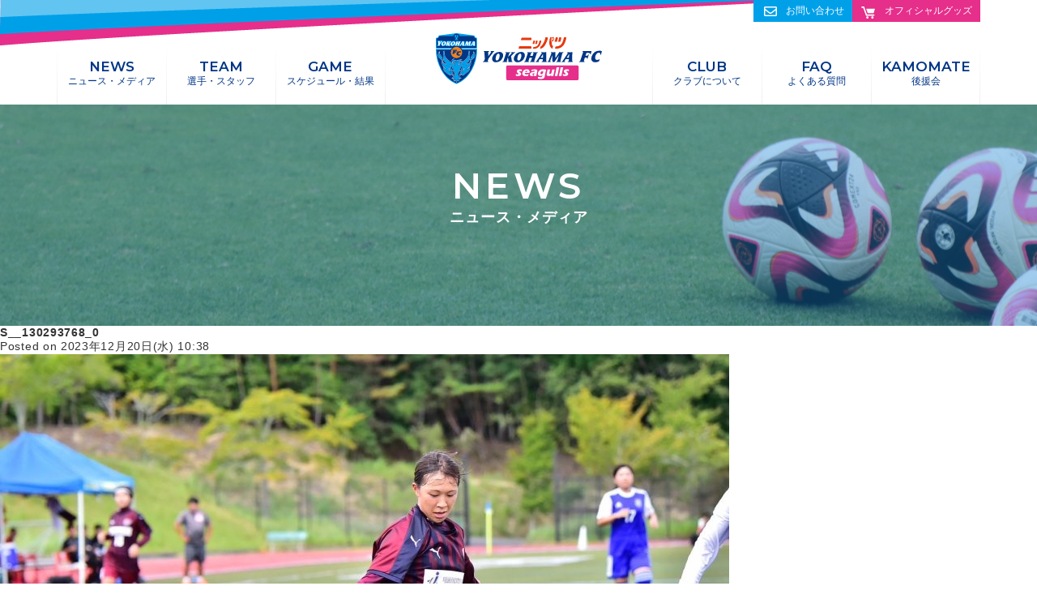

--- FILE ---
content_type: text/html; charset=UTF-8
request_url: https://seagulls.yokohamafc-sc.com/news/20231222_momokaoka/s__130293768_0/
body_size: 7828
content:
<!DOCTYPE html>
<html lang="ja">
<head prefix="og: http://ogp.me/ns#">
<meta charset="utf-8">
<script src="/js/viewport.js"></script>
<meta http-equiv="X-UA-Compatible" content="IE=edge">
<meta name="format-detection" content="telephone=no">
<link rel="shortcut icon" href="/images/favicon.ico">
<link rel="apple-touch-icon" href="/images/apple-touch-icon.jpg">
<link rel="stylesheet" href="/css/common.css">
<link rel="stylesheet" href="/css/component.css">
<link rel="stylesheet" href="/css/news.css">
<link href="https://fonts.googleapis.com/css?family=Montserrat:400,600" rel="stylesheet">

<!-- ページ特有css　start -->
<!-- ページ特有css　end -->

<meta name='robots' content='index, follow, max-image-preview:large, max-snippet:-1, max-video-preview:-1' />

	<!-- This site is optimized with the Yoast SEO plugin v19.4 - https://yoast.com/wordpress/plugins/seo/ -->
	<title>S__130293768_0 | ニッパツ横浜FCシーガルズ</title>
	<link rel="canonical" href="https://seagulls.yokohamafc-sc.com/sgwp/wp-content/uploads/2023/12/S__130293768_0.jpg" />
	<meta property="og:locale" content="ja_JP" />
	<meta property="og:type" content="article" />
	<meta property="og:title" content="S__130293768_0 | ニッパツ横浜FCシーガルズ" />
	<meta property="og:url" content="https://seagulls.yokohamafc-sc.com/sgwp/wp-content/uploads/2023/12/S__130293768_0.jpg" />
	<meta property="og:site_name" content="ニッパツ横浜FCシーガルズ" />
	<meta property="og:image" content="https://seagulls.yokohamafc-sc.com/sgwp/wp-content/uploads/2023/12/S__130293768_0.jpg" />
	<meta property="og:image:width" content="1571" />
	<meta property="og:image:height" content="1043" />
	<meta property="og:image:type" content="image/jpeg" />
	<meta name="twitter:card" content="summary_large_image" />
	<meta name="twitter:site" content="@yfcseagulls" />
	<script type="application/ld+json" class="yoast-schema-graph">{"@context":"https://schema.org","@graph":[{"@type":"WebSite","@id":"https://seagulls.yokohamafc-sc.com/#website","url":"https://seagulls.yokohamafc-sc.com/","name":"ニッパツ横浜FCシーガルズ","description":"","potentialAction":[{"@type":"SearchAction","target":{"@type":"EntryPoint","urlTemplate":"https://seagulls.yokohamafc-sc.com/?s={search_term_string}"},"query-input":"required name=search_term_string"}],"inLanguage":"ja"},{"@type":"ImageObject","inLanguage":"ja","@id":"https://seagulls.yokohamafc-sc.com/sgwp/wp-content/uploads/2023/12/S__130293768_0.jpg#primaryimage","url":"https://seagulls.yokohamafc-sc.com/sgwp/wp-content/uploads/2023/12/S__130293768_0.jpg","contentUrl":"https://seagulls.yokohamafc-sc.com/sgwp/wp-content/uploads/2023/12/S__130293768_0.jpg","width":1571,"height":1043},{"@type":"WebPage","@id":"https://seagulls.yokohamafc-sc.com/sgwp/wp-content/uploads/2023/12/S__130293768_0.jpg","url":"https://seagulls.yokohamafc-sc.com/sgwp/wp-content/uploads/2023/12/S__130293768_0.jpg","name":"S__130293768_0 | ニッパツ横浜FCシーガルズ","isPartOf":{"@id":"https://seagulls.yokohamafc-sc.com/#website"},"primaryImageOfPage":{"@id":"https://seagulls.yokohamafc-sc.com/sgwp/wp-content/uploads/2023/12/S__130293768_0.jpg#primaryimage"},"image":{"@id":"https://seagulls.yokohamafc-sc.com/sgwp/wp-content/uploads/2023/12/S__130293768_0.jpg#primaryimage"},"thumbnailUrl":"https://seagulls.yokohamafc-sc.com/sgwp/wp-content/uploads/2023/12/S__130293768_0.jpg","datePublished":"2023-12-20T01:38:14+00:00","dateModified":"2023-12-20T01:38:14+00:00","breadcrumb":{"@id":"https://seagulls.yokohamafc-sc.com/sgwp/wp-content/uploads/2023/12/S__130293768_0.jpg#breadcrumb"},"inLanguage":"ja","potentialAction":[{"@type":"ReadAction","target":["https://seagulls.yokohamafc-sc.com/sgwp/wp-content/uploads/2023/12/S__130293768_0.jpg"]}]},{"@type":"BreadcrumbList","@id":"https://seagulls.yokohamafc-sc.com/sgwp/wp-content/uploads/2023/12/S__130293768_0.jpg#breadcrumb","itemListElement":[{"@type":"ListItem","position":1,"name":"ホーム","item":"https://seagulls.yokohamafc-sc.com/"},{"@type":"ListItem","position":2,"name":"明治国際医療大学より 岡百々花選手　加入内定のお知らせ","item":"https://seagulls.yokohamafc-sc.com/news/20231222_momokaoka/"},{"@type":"ListItem","position":3,"name":"S__130293768_0"}]}]}</script>
	<!-- / Yoast SEO plugin. -->


<link rel='dns-prefetch' href='//s.w.org' />
<link rel="alternate" type="application/rss+xml" title="ニッパツ横浜FCシーガルズ &raquo; S__130293768_0 のコメントのフィード" href="https://seagulls.yokohamafc-sc.com/news/20231222_momokaoka/s__130293768_0/feed/" />
<link rel='stylesheet' id='wp-block-library-css'  href='https://seagulls.yokohamafc-sc.com/sgwp/wp-includes/css/dist/block-library/style.min.css?ver=6.0.3' type='text/css' media='all' />
<style id='global-styles-inline-css' type='text/css'>
body{--wp--preset--color--black: #000000;--wp--preset--color--cyan-bluish-gray: #abb8c3;--wp--preset--color--white: #ffffff;--wp--preset--color--pale-pink: #f78da7;--wp--preset--color--vivid-red: #cf2e2e;--wp--preset--color--luminous-vivid-orange: #ff6900;--wp--preset--color--luminous-vivid-amber: #fcb900;--wp--preset--color--light-green-cyan: #7bdcb5;--wp--preset--color--vivid-green-cyan: #00d084;--wp--preset--color--pale-cyan-blue: #8ed1fc;--wp--preset--color--vivid-cyan-blue: #0693e3;--wp--preset--color--vivid-purple: #9b51e0;--wp--preset--gradient--vivid-cyan-blue-to-vivid-purple: linear-gradient(135deg,rgba(6,147,227,1) 0%,rgb(155,81,224) 100%);--wp--preset--gradient--light-green-cyan-to-vivid-green-cyan: linear-gradient(135deg,rgb(122,220,180) 0%,rgb(0,208,130) 100%);--wp--preset--gradient--luminous-vivid-amber-to-luminous-vivid-orange: linear-gradient(135deg,rgba(252,185,0,1) 0%,rgba(255,105,0,1) 100%);--wp--preset--gradient--luminous-vivid-orange-to-vivid-red: linear-gradient(135deg,rgba(255,105,0,1) 0%,rgb(207,46,46) 100%);--wp--preset--gradient--very-light-gray-to-cyan-bluish-gray: linear-gradient(135deg,rgb(238,238,238) 0%,rgb(169,184,195) 100%);--wp--preset--gradient--cool-to-warm-spectrum: linear-gradient(135deg,rgb(74,234,220) 0%,rgb(151,120,209) 20%,rgb(207,42,186) 40%,rgb(238,44,130) 60%,rgb(251,105,98) 80%,rgb(254,248,76) 100%);--wp--preset--gradient--blush-light-purple: linear-gradient(135deg,rgb(255,206,236) 0%,rgb(152,150,240) 100%);--wp--preset--gradient--blush-bordeaux: linear-gradient(135deg,rgb(254,205,165) 0%,rgb(254,45,45) 50%,rgb(107,0,62) 100%);--wp--preset--gradient--luminous-dusk: linear-gradient(135deg,rgb(255,203,112) 0%,rgb(199,81,192) 50%,rgb(65,88,208) 100%);--wp--preset--gradient--pale-ocean: linear-gradient(135deg,rgb(255,245,203) 0%,rgb(182,227,212) 50%,rgb(51,167,181) 100%);--wp--preset--gradient--electric-grass: linear-gradient(135deg,rgb(202,248,128) 0%,rgb(113,206,126) 100%);--wp--preset--gradient--midnight: linear-gradient(135deg,rgb(2,3,129) 0%,rgb(40,116,252) 100%);--wp--preset--duotone--dark-grayscale: url('#wp-duotone-dark-grayscale');--wp--preset--duotone--grayscale: url('#wp-duotone-grayscale');--wp--preset--duotone--purple-yellow: url('#wp-duotone-purple-yellow');--wp--preset--duotone--blue-red: url('#wp-duotone-blue-red');--wp--preset--duotone--midnight: url('#wp-duotone-midnight');--wp--preset--duotone--magenta-yellow: url('#wp-duotone-magenta-yellow');--wp--preset--duotone--purple-green: url('#wp-duotone-purple-green');--wp--preset--duotone--blue-orange: url('#wp-duotone-blue-orange');--wp--preset--font-size--small: 13px;--wp--preset--font-size--medium: 20px;--wp--preset--font-size--large: 36px;--wp--preset--font-size--x-large: 42px;}.has-black-color{color: var(--wp--preset--color--black) !important;}.has-cyan-bluish-gray-color{color: var(--wp--preset--color--cyan-bluish-gray) !important;}.has-white-color{color: var(--wp--preset--color--white) !important;}.has-pale-pink-color{color: var(--wp--preset--color--pale-pink) !important;}.has-vivid-red-color{color: var(--wp--preset--color--vivid-red) !important;}.has-luminous-vivid-orange-color{color: var(--wp--preset--color--luminous-vivid-orange) !important;}.has-luminous-vivid-amber-color{color: var(--wp--preset--color--luminous-vivid-amber) !important;}.has-light-green-cyan-color{color: var(--wp--preset--color--light-green-cyan) !important;}.has-vivid-green-cyan-color{color: var(--wp--preset--color--vivid-green-cyan) !important;}.has-pale-cyan-blue-color{color: var(--wp--preset--color--pale-cyan-blue) !important;}.has-vivid-cyan-blue-color{color: var(--wp--preset--color--vivid-cyan-blue) !important;}.has-vivid-purple-color{color: var(--wp--preset--color--vivid-purple) !important;}.has-black-background-color{background-color: var(--wp--preset--color--black) !important;}.has-cyan-bluish-gray-background-color{background-color: var(--wp--preset--color--cyan-bluish-gray) !important;}.has-white-background-color{background-color: var(--wp--preset--color--white) !important;}.has-pale-pink-background-color{background-color: var(--wp--preset--color--pale-pink) !important;}.has-vivid-red-background-color{background-color: var(--wp--preset--color--vivid-red) !important;}.has-luminous-vivid-orange-background-color{background-color: var(--wp--preset--color--luminous-vivid-orange) !important;}.has-luminous-vivid-amber-background-color{background-color: var(--wp--preset--color--luminous-vivid-amber) !important;}.has-light-green-cyan-background-color{background-color: var(--wp--preset--color--light-green-cyan) !important;}.has-vivid-green-cyan-background-color{background-color: var(--wp--preset--color--vivid-green-cyan) !important;}.has-pale-cyan-blue-background-color{background-color: var(--wp--preset--color--pale-cyan-blue) !important;}.has-vivid-cyan-blue-background-color{background-color: var(--wp--preset--color--vivid-cyan-blue) !important;}.has-vivid-purple-background-color{background-color: var(--wp--preset--color--vivid-purple) !important;}.has-black-border-color{border-color: var(--wp--preset--color--black) !important;}.has-cyan-bluish-gray-border-color{border-color: var(--wp--preset--color--cyan-bluish-gray) !important;}.has-white-border-color{border-color: var(--wp--preset--color--white) !important;}.has-pale-pink-border-color{border-color: var(--wp--preset--color--pale-pink) !important;}.has-vivid-red-border-color{border-color: var(--wp--preset--color--vivid-red) !important;}.has-luminous-vivid-orange-border-color{border-color: var(--wp--preset--color--luminous-vivid-orange) !important;}.has-luminous-vivid-amber-border-color{border-color: var(--wp--preset--color--luminous-vivid-amber) !important;}.has-light-green-cyan-border-color{border-color: var(--wp--preset--color--light-green-cyan) !important;}.has-vivid-green-cyan-border-color{border-color: var(--wp--preset--color--vivid-green-cyan) !important;}.has-pale-cyan-blue-border-color{border-color: var(--wp--preset--color--pale-cyan-blue) !important;}.has-vivid-cyan-blue-border-color{border-color: var(--wp--preset--color--vivid-cyan-blue) !important;}.has-vivid-purple-border-color{border-color: var(--wp--preset--color--vivid-purple) !important;}.has-vivid-cyan-blue-to-vivid-purple-gradient-background{background: var(--wp--preset--gradient--vivid-cyan-blue-to-vivid-purple) !important;}.has-light-green-cyan-to-vivid-green-cyan-gradient-background{background: var(--wp--preset--gradient--light-green-cyan-to-vivid-green-cyan) !important;}.has-luminous-vivid-amber-to-luminous-vivid-orange-gradient-background{background: var(--wp--preset--gradient--luminous-vivid-amber-to-luminous-vivid-orange) !important;}.has-luminous-vivid-orange-to-vivid-red-gradient-background{background: var(--wp--preset--gradient--luminous-vivid-orange-to-vivid-red) !important;}.has-very-light-gray-to-cyan-bluish-gray-gradient-background{background: var(--wp--preset--gradient--very-light-gray-to-cyan-bluish-gray) !important;}.has-cool-to-warm-spectrum-gradient-background{background: var(--wp--preset--gradient--cool-to-warm-spectrum) !important;}.has-blush-light-purple-gradient-background{background: var(--wp--preset--gradient--blush-light-purple) !important;}.has-blush-bordeaux-gradient-background{background: var(--wp--preset--gradient--blush-bordeaux) !important;}.has-luminous-dusk-gradient-background{background: var(--wp--preset--gradient--luminous-dusk) !important;}.has-pale-ocean-gradient-background{background: var(--wp--preset--gradient--pale-ocean) !important;}.has-electric-grass-gradient-background{background: var(--wp--preset--gradient--electric-grass) !important;}.has-midnight-gradient-background{background: var(--wp--preset--gradient--midnight) !important;}.has-small-font-size{font-size: var(--wp--preset--font-size--small) !important;}.has-medium-font-size{font-size: var(--wp--preset--font-size--medium) !important;}.has-large-font-size{font-size: var(--wp--preset--font-size--large) !important;}.has-x-large-font-size{font-size: var(--wp--preset--font-size--x-large) !important;}
</style>
<link rel="https://api.w.org/" href="https://seagulls.yokohamafc-sc.com/wp-json/" /><link rel="alternate" type="application/json" href="https://seagulls.yokohamafc-sc.com/wp-json/wp/v2/media/15416" /><link rel="EditURI" type="application/rsd+xml" title="RSD" href="https://seagulls.yokohamafc-sc.com/sgwp/xmlrpc.php?rsd" />
<link rel="wlwmanifest" type="application/wlwmanifest+xml" href="https://seagulls.yokohamafc-sc.com/sgwp/wp-includes/wlwmanifest.xml" /> 
<meta name="generator" content="WordPress 6.0.3" />
<link rel='shortlink' href='https://seagulls.yokohamafc-sc.com/?p=15416' />
<link rel="alternate" type="application/json+oembed" href="https://seagulls.yokohamafc-sc.com/wp-json/oembed/1.0/embed?url=https%3A%2F%2Fseagulls.yokohamafc-sc.com%2Fnews%2F20231222_momokaoka%2Fs__130293768_0%2F" />
<link rel="alternate" type="text/xml+oembed" href="https://seagulls.yokohamafc-sc.com/wp-json/oembed/1.0/embed?url=https%3A%2F%2Fseagulls.yokohamafc-sc.com%2Fnews%2F20231222_momokaoka%2Fs__130293768_0%2F&#038;format=xml" />

<!-- Global site tag (gtag.js) - Google Analytics -->
<script async src="https://www.googletagmanager.com/gtag/js?id=G-HS1BWZZXE8"></script>
<script>
  window.dataLayer = window.dataLayer || [];
  function gtag(){dataLayer.push(arguments);}
  gtag('js', new Date());
  gtag('config', 'G-HS1BWZZXE8');
</script>
</head>
<body id="news">


<header id="header" class="bg_header">
		<div class="header_inn">
			<h1 class="logo img_link_on sp"><a href="/"><img src="/images/common/logo.svg" alt="トップページ"></a></h1>
			<nav id="gnav">
				<div class="glist">
					<ul>
						<li><a href="/news/">NEWS<span>ニュース・メディア</span></a></li>
						<li><a href="/team/">TEAM<span>選手・スタッフ</span></a></li>
						<li><a href="/game/">GAME<span>スケジュール・結果</span></a></li>
						<li class="pc img_link_on"><a class="header_logo" href="/"><img src="/images/common/logo.svg" alt="トップページ"></a></li>
						<li><a href="/club/">CLUB<span>クラブについて</span></a></li>
						<li><a href="/faq/">FAQ<span>よくある質問</span></a></li>
						<li><a href="https://dx.zebral.jp/member/#/yfcseagulls/home" target="_blunk">KAMOMATE<span>後援会</span></a></li>
					</ul>
				</div>
				<div class="nav_2col_btn">
					<!-- <div class="partner_btn"><a href="/partner/">オフィシャルパートナー募集</a></div> --><!-- /.partner_btn <-->
					<div class="contact_btn"><a href="/contact/">お問い合わせ</a></div><!-- /.partner_btn <-->
					<div class="goods_btn"><a target="_blunk" href="https://yfcseagulls.thebase.in/">オフィシャルグッズ</a></div><!-- /.goods_btn -->
				</div><!-- /.nav_2col_btn -->
			</nav>
		</div>
	<div id="menu">
		<a class="menu-trigger" href="#">
			<span></span>
			<span></span>
			<span></span>
		</a>
	</div>
</header>

<div class="main-continer">

<!-- ヘッドタイトルエリアstart -->
	<div class="wrap bg_head">
		<div class="inner">
			<div class="head_title">
				<h2>NEWS</h2>
				<p>ニュース・メディア</p>
			</div>
		</div>
	</div>
<!-- ヘッドタイトルエリアend -->

<!-- # ===================headerエリア_end================= # -->

<!-- # ===================mainエリア_start================= # -->
	<article class="main">
<div id="main">


<div id="post-15416" class="post-15416 attachment type-attachment status-inherit hentry">
<h2 class="posttitle">S__130293768_0</h2>
<p class="postdate">Posted on 2023年12月20日(水) 10:38</p>


<p class="attachment"><a href='https://seagulls.yokohamafc-sc.com/sgwp/wp-content/uploads/2023/12/S__130293768_0.jpg'><img width="900" height="598" src="https://seagulls.yokohamafc-sc.com/sgwp/wp-content/uploads/2023/12/S__130293768_0-900x598.jpg" class="attachment-medium size-medium" alt="" loading="lazy" srcset="https://seagulls.yokohamafc-sc.com/sgwp/wp-content/uploads/2023/12/S__130293768_0-900x598.jpg 900w, https://seagulls.yokohamafc-sc.com/sgwp/wp-content/uploads/2023/12/S__130293768_0-1200x797.jpg 1200w, https://seagulls.yokohamafc-sc.com/sgwp/wp-content/uploads/2023/12/S__130293768_0-768x510.jpg 768w, https://seagulls.yokohamafc-sc.com/sgwp/wp-content/uploads/2023/12/S__130293768_0-1536x1020.jpg 1536w, https://seagulls.yokohamafc-sc.com/sgwp/wp-content/uploads/2023/12/S__130293768_0-700x465.jpg 700w, https://seagulls.yokohamafc-sc.com/sgwp/wp-content/uploads/2023/12/S__130293768_0.jpg 1571w" sizes="(max-width: 900px) 100vw, 900px" /></a></p>
	


<div class="postinfo">
カテゴリー: <br />
<a href="https://seagulls.yokohamafc-sc.com/news/20231222_momokaoka/s__130293768_0/#respond">コメントorトラックバックはまだありません</a></div>

</div><!-- /.post -->

<!-- comment.php -->

<!-- ここからコメントの表示設定 -->
<!-- /コメントの表示設定 -->
    
<!-- ここからコメント入力フォーム -->     
<h3>コメントをどうぞ</h3>
    
    <br />
<b>Notice</b>:  Undefined variable: user_ID in <b>/home/ulsujwed/public_html/seagulls.yokohamafc-sc.com/sgwp/wp-content/themes/seagulls/comments.php</b> on line <b>43</b><br />
    <p>コメントを投稿するには<a href="https://seagulls.yokohamafc-sc.com/sgwp/wp-login.php?redirect_to=https%3A%2F%2Fseagulls.yokohamafc-sc.com%2Fnews%2F20231222_momokaoka%2Fs__130293768_0%2F">ログイン</a>してください。</p>
    
        

<!-- /comment.php -->

<!-- ここからは、次のページ／前のページへのテキストリンクを出力するためのタグ -->
<p class="pagelink">
<span class="pageprev">&laquo; <a href="https://seagulls.yokohamafc-sc.com/news/20231222_momokaoka/" rel="prev">明治国際医療大学より 岡百々花選手　加入内定のお知らせ</a></span>
<span class="pagenext"></span>
</p>
<!-- /ページ送りのリンクここまで -->

</div><!-- /#main -->

<!-- sidebar.php start -->
<div id="side">

<h2>Contents</h2>
<div class="menu"><ul>
<li class="page_item page-item-12839"><a href="https://seagulls.yokohamafc-sc.com/guideline/">サステナビリティ・ガイドライン</a></li>
<li class="page_item page-item-7942"><a href="https://seagulls.yokohamafc-sc.com/privacy/">プライバシーポリシー</a></li>
<li class="page_item page-item-2"><a href="https://seagulls.yokohamafc-sc.com/game/">スケジュール・結果</a></li>
<li class="page_item page-item-27"><a href="https://seagulls.yokohamafc-sc.com/team/">選手・スタッフ</a></li>
<li class="page_item page-item-19"><a href="https://seagulls.yokohamafc-sc.com/">トップページ</a></li>
<li class="page_item page-item-48"><a href="https://seagulls.yokohamafc-sc.com/partner/">オフィシャルパートナー募集</a></li>
<li class="page_item page-item-43"><a href="https://seagulls.yokohamafc-sc.com/manners/">観戦ルール・マナー</a></li>
<li class="page_item page-item-37"><a href="https://seagulls.yokohamafc-sc.com/contact/">お問い合わせ</a></li>
<li class="page_item page-item-45"><a href="https://seagulls.yokohamafc-sc.com/regulations/">試合管理規定</a></li>
<li class="page_item page-item-34"><a href="https://seagulls.yokohamafc-sc.com/faq/">よくある質問</a></li>
<li class="page_item page-item-206"><a href="https://seagulls.yokohamafc-sc.com/completed/">送信完了</a></li>
<li class="page_item page-item-175"><a href="https://seagulls.yokohamafc-sc.com/member/">選手詳細</a></li>
<li class="page_item page-item-40"><a href="https://seagulls.yokohamafc-sc.com/kamomate/">かもめいと</a></li>
<li class="page_item page-item-124"><a href="https://seagulls.yokohamafc-sc.com/m-test/">試合結果テストページ</a></li>
<li class="page_item page-item-32"><a href="https://seagulls.yokohamafc-sc.com/club/">クラブについて</a></li>
</ul></div>

<!--　サイドバー1が使われていない時に表示する内容　-->
<div class="widget">
    <h3>カレンダー</h3>
    <table id="wp-calendar" class="wp-calendar-table">
	<caption>2026年1月</caption>
	<thead>
	<tr>
		<th scope="col" title="月曜日">月</th>
		<th scope="col" title="火曜日">火</th>
		<th scope="col" title="水曜日">水</th>
		<th scope="col" title="木曜日">木</th>
		<th scope="col" title="金曜日">金</th>
		<th scope="col" title="土曜日">土</th>
		<th scope="col" title="日曜日">日</th>
	</tr>
	</thead>
	<tbody>
	<tr>
		<td colspan="3" class="pad">&nbsp;</td><td>1</td><td>2</td><td>3</td><td>4</td>
	</tr>
	<tr>
		<td>5</td><td>6</td><td>7</td><td>8</td><td>9</td><td>10</td><td>11</td>
	</tr>
	<tr>
		<td>12</td><td>13</td><td>14</td><td>15</td><td>16</td><td id="today">17</td><td>18</td>
	</tr>
	<tr>
		<td>19</td><td>20</td><td>21</td><td>22</td><td>23</td><td>24</td><td>25</td>
	</tr>
	<tr>
		<td>26</td><td>27</td><td>28</td><td>29</td><td>30</td><td>31</td>
		<td class="pad" colspan="1">&nbsp;</td>
	</tr>
	</tbody>
	</table><nav aria-label="前と次の月" class="wp-calendar-nav">
		<span class="wp-calendar-nav-prev"><a href="https://seagulls.yokohamafc-sc.com/2018/02/">&laquo; 2月</a></span>
		<span class="pad">&nbsp;</span>
		<span class="wp-calendar-nav-next">&nbsp;</span>
	</nav></div> 
    
<div class="widget">
    <h3>カテゴリー</h3>
    <ul>
    	<li class="cat-item cat-item-1"><a href="https://seagulls.yokohamafc-sc.com/category/%e6%9c%aa%e5%88%86%e9%a1%9e/">未分類</a>
</li>
    </ul>
</div>

<div class="widget">
    <h3>最近の投稿</h3>
    <ul>
    	<li><a href='https://seagulls.yokohamafc-sc.com/2018/02/22/hello-world/'>Hello world!</a></li>
    </ul>
</div>

<div class="widget">
    <h3>月別の投稿一覧</h3>
    <ul>
    	<li><a href='https://seagulls.yokohamafc-sc.com/2018/02/'>2018年2月</a></li>
    </ul>
</div>
<!--　ここまで　-->


</div><!-- /#side -->
<!-- /sidebar.php --><!-- partner -->
<div class="partner">
	<div class="partner_area">
		<div class="inner">
			<h2 class="tit07"><p><span class="pink">OFFICIAL</span>&ensp;<span class="blue">CLUB&ensp;TOP&ensp;PARTNER</span></p></h2>
			<ul class="partner_list is-top">
				<li class="partner_item"><a href="https://www.nhkspg.co.jp/" target="_blunk"><img src="/images/common/op/footer_otp_01.png" alt="日本発条株式会社"></a></li>
				<li class="partner_item"><a href="https://yokohamamirai-hcs.com/" target="_blunk"><img src="/images/common/op/footer_otp_04.png" alt="医療法人 横浜柏堤会"></a></li>
				<li class="partner_item"><a href="https://www.frontier-direct.jp/" target="_blunk"><img src="/images/common/op/footer_op_30.png" alt="インバースネット株式会社(フロンティア)"></a></li>
				<li class="partner_item"><a href="http://www.takematsu.co.jp/" target="_blunk"><img src="/images/common/op/footer_otp_08.png" alt="武松商事株式会社"></a></li>
				<li class="partner_item"><a href="https://egao-do.com/" target="_blunk"><img src="/images/common/op/footer_op_28.png" alt="笑顔堂(グローバル)"></a></li>
				<li class="partner_item"><a href="https://jp.puma.com/jp/ja" target="_blunk"><img src="/images/common/op/footer_otp_09.png" alt="PUMA"></a></li>
			</ul>
		</div>
	</div>
	<div class="partner_area">
		<div class="inner">
			<h2 class="tit07"><p><span class="pink">OFFICIAL</span>&ensp;<span class="blue">CLUB&ensp;PARTNER</span></p></h2>
			<ul class="partner_list">
				<li class="partner_item"><a href="https://www.nisso-hd.com/" target="_blunk"><img src="/images/common/op/footer_op_60.png" alt="日総HD"></a></li>
				<li class="partner_item"><a href="http://www.knabco.co.jp/" target="_blunk"><img src="/images/common/op/footer_op_08.png" alt="株式会社神奈川ナブコ"></a></li>
				<li class="partner_item"><a href="https://www.forlifeand.com/" target="_blunk"><img src="/images/common/op/footer_op_18.png" alt="フォーライフ株式会社"></a></li>
				<li class="partner_item"><a href="http://www.amenity-ss.co.jp/" target="_blunk"><img src="/images/common/op/footer_op_32.png" alt="株式会社アメニティ"></a></li>
				<li class="partner_item"><a href="https://www.nishitetsutravel.jp/triumph/" target="_blunk"><img src="/images/common/op/footer_op_10.png" alt="西鉄旅行SPORTS"></a></li>
				<li class="partner_item"><a href="http://www.kansya-suiso.com/" target="_blunk"><img src="/images/common/op/footer_op_53.png" alt="感謝株式会社"></a></li>
				<li class="partner_item"><a href="https://www.yokohama-isen.ac.jp/" target="_blunk"><img src="/images/common/op/footer_op_34.png" alt="学校法人 平成医療学園 横浜医療専門学校"></a></li>
				<li class="partner_item"><a href="https://yumegaokagroup.jp/" target="_blunk"><img src="/images/common/op/footer_op_62.png" alt="ゆめが丘グループ"></a></li>
				<li class="partner_item"><a href="https://www.fcrsys.co.jp/" target="_blunk"><img src="/images/common/op/footer_op_26.png" alt="エフシーアールシステム株式会社"></a></li>
				<li class="partner_item"><img src="/images/common/op/footer_op_33.png" alt="藤松産業株式会社"></li>
				<li class="partner_item"><a href="https://shonantrading.com/" target="_blunk"><img src="/images/common/op/footer_op_61.png" alt="湘南貿易"></a></li>
				<li class="partner_item"><a href="https://mhdg.co.jp/" target="_blunk"><img src="/images/common/op/footer_op_11.png" alt="三ッ輪ホールディングス株式会社"></a></li>
				<li class="partner_item"><a href="https://ogawaclinic.com/" target="_blunk"><img src="/images/common/op/footer_op_50.png" alt="小川クリニック"></a></li>
				<li class="partner_item"><a href="https://keihin-s.jp/" target="_blunk"><img src="/images/common/op/footer_op_63.png" alt="渓濱商事株式会社"></a></li>
				<li class="partner_item"><a href="http://www.meijiyasuda.co.jp/index.html?banner_id=google06560" target="_blunk"><img src="/images/common/op/footer_op_25.png" alt="明治安田生命保険相互会社 横浜支社"></a></li>
				<li class="partner_item"><a href="https://www.kamihoshikawa.clinic/" target="_blunk"><img src="/images/common/op/footer_op_47.png" alt="上星川ファミリークリニック"></a></li>
				<li class="partner_item"><a href="https://www.grabss.co.jp/" target="_blunk"><img src="/images/common/op/footer_op_58.png" alt="株式会社grabss"></a></li>
				<li class="partner_item"><a href="https://www.toyobijutsu-prt.co.jp/" target="_blunk"><img src="/images/common/op/footer_op_27.png" alt="東洋美術印刷株式会社"></a></li>
				<li class="partner_item"><a href="https://www.techtrage.co.jp/" target="_blunk"><img src="/images/common/op/footer_op_66.png" alt=""></a></li>
				<li class="partner_item"><a href="https://tsplan.net/" target="_blunk"><img src="/images/common/op/footer_op_52.png" alt="TS PLANNING"></a></li>
				<li class="partner_item"><a href="http://www.100-all-shinshakan.com/" target="_blunk"><img src="/images/common/op/footer_op_29.png" alt="ヤギグローバルジャパン（100％新車館）"></a></li>
				<li class="partner_item"><a href="https://liberta-j.co.jp/" target="_blunk"><img src="/images/common/op/footer_op_44.png" alt="株式会社リベルタ"></a></li>
				<li class="partner_item"><a href="https://hypoxia-greenterrace.com/lp/t6/" target="_blunk"><img src="/images/common/op/footer_op_49.png" alt="高地トレーニングStudio. Green Terrace"></a></li>
				<li class="partner_item"><a href="https://www.brita.co.jp/" target="_blunk"><img src="/images/common/op/footer_op_51.png" alt="BRITA"></a></li>
				<li class="partner_item"><a href="https://happyrinrin.com/" target="_blunk"><img src="/images/common/op/footer_op_67.png" alt="株式会社リンリン"></a></li>
				<li class="partner_item"><a href="https://foodde.jp/" target="_blunk"><img src="/images/common/op/footer_op_68.png" alt="アクサトレーディング株式会社"></a></li>
				<!-- <li class="partner_item"><a href="https://www.maruko-sano.com/" target="_blunk"><img src="/images/common/op/footer_op_48.png" alt="株式会社 丸興佐野錦一商店"></a></li> -->
				<!-- <li class="partner_item"><a href="https://sansei-asia.com/" target="_blunk"><img src="/images/common/op/footer_op_46.png" alt="株式会社Sansei"></a></li> -->
			</ul>
		</div>
	</div>
	<div class="partner_area">
		<div class="inner">
			<h2 class="tit07"><p><span class="pink">ASSIST</span>&ensp;<span class="blue">CORPORATION</span></p></h2>
			<ul class="partner_list">
				<li class="partner_item"><img src="/images/common/op/footer_op_54.png" alt="にしかわ薬局"></li>
				<li class="partner_item"><a href="https://www.valueimpact.jp/" target="_blunk"><img src="/images/common/op/footer_op_57.png" alt="バリューインパクト有限会社"></a></li>
				<li class="partner_item"><a href="https://www.okamotoya.com/" target="_blunk"><img src="/images/common/op/footer_op_59.png" alt="オカモトヤ"></a></li>
				<li class="partner_item"><a href="https://kiloalfaselling.com/" target="_blunk"><img src="/images/common/op/footer_op_65.png" alt="株式会社KG"></a></li>
			</ul>
		</div>
	</div>
	<div class="partner_area">
		<div class="inner">
			<h2 class="tit07"><p><span class="blue">選手雇用パートナー</span></p></h2>
			<ul class="partner_list">
				<li class="partner_item"><a href="https://www.harabo.co.jp/" target="_blunk"><img src="/images/common/op/footer_op_64.png" alt="原貿易株式会社"></a></li>
			</ul>
		</div>
	</div>
	<div class="partner_area">
		<div class="inner">
			<h2 class="tit07"><p><span class="pink">なでしこ基金</span></p></h2>
			<ul class="partner_list">
				<li class="partner_item"><a href="https://www.kana-l.co.jp/" target="_blunk"><img src="/images/common/op/footer_nk_01.png" alt="株式会社カナエル"></a></li>
				<li class="partner_item"><a href="https://www.nissansetsubi.co.jp/" target="_blunk"><img src="/images/common/op/footer_nk_03.png" alt="日産設備株式会社"></a></li>
				<li class="partner_item"><a href="https://www.kanedaya.biz/" target="_blunk"><img src="/images/common/op/footer_nk_04.png" alt="金田屋株式会社"></a></li>
				<li class="partner_item"><a href="https://zenan.co.jp/" target="_blunk"><img src="/images/common/op/footer_nk_05.png" alt="ゼナン株式会社"></a></li>
				<li class="partner_item"><a href="http://pioneer-ysk.com/" target="_blunk"><img src="/images/common/op/footer_nk_06.png" alt="横浜食品開発株式会社"></a></li>
				<li class="partner_item"><a href="https://www.tamu-dc.com/" target="_blunk"><img src="/images/common/op/footer_nk_07.png" alt="たむらデンタルクリニック"></a></li>
				<!-- <li class="partner_item"><a href="https://www.techtrage.co.jp/" target="_blunk"><img src="/images/common/op/footer_nk_08.png" alt="株式会社テクトレージ"></a></li> -->
				<li class="partner_item"><a href="https://www.ishiyama-nezi.co.jp/" target="_blunk"><img src="/images/common/op/footer_nk_09.png" alt="石山ネジ株式会社"></a></li>
			</ul>
		</div>
	</div>
	<div class="partner_area">
		<div class="inner">
			<h2 class="tit07"><p><span class="blue">LINK</span></p></h2>
			<ul class="partner_list">
				<li class="partner_item"><a href="http://www.yokohamafc-sc.com/" target="_blunk"><img src="/images/common/op/footer_link_07.png" alt="横浜FCスポーツクラブ"></a></li>
				<li class="partner_item"><a href="https://www.yokohamafc.com/" target="_blunk"><img src="/images/common/op/footer_link_01.png" alt="横浜FC"></a></li>
				<li class="partner_item"><a href="https://www.yokosuka-seagulls.com/" target="_blunk"><img src="/images/common/op/footer_link_04.png" alt="横須賀シーガルズ"></a></li>
				<li class="partner_item"><a href="https://www.yokohamafc.com/school/" target="_blunk"><img src="/images/common/op/footer_link_08.png" alt="サッカースクール"></a></li>
				<li class="partner_item"><a href="http://www.jfa.jp/" target="_blunk"><img src="/images/common/op/footer_link_02.png" alt="JFA"></a></li>
				<li class="partner_item"><a href="http://www.nadeshikoleague.jp/" target="_blunk"><img src="/images/common/op/footer_link_03.png" alt="なでしこリーグ"></a></li>
				<li class="partner_item"><a href="https://www.jfa.jp/match/empressscup_2025/" target="_blunk"><img src="/images/common/op/footer_link_05.png" alt="皇后杯"></a></li>
			</ul>
		</div>
	</div>
</div><!-- ./partner -->

</article><!-- / #main -->
<!-- # ===================mainエリア_end================= # -->
</div><!-- / .main-continer -->
<!-- # ===================footerエリア_start================= # -->
<!-- <div id="gotop"><a href="#">PAGE&nbsp;TOP</a></div> -->
<footer id="footer" class="bg_blue">
	<div class="inner">
		<div class="footer_area">
			<ul class="footer_subnav">
				<li><a href="/privacy/">プライバシーポリシー</a></li>
				<li><a href="/guideline/">サステナビリティ・ガイドライン</a></li>
			</ul>
			<div class="copyright pc">Copyright&nbsp;©&nbsp;2017&nbsp;YOKOHAMA&nbsp;FC.&nbsp;All&nbsp;Rivmarks&nbsp;are&nbsp;the&nbsp;property&nbsp;of&nbsp;their&nbsp;respective&nbsp;owners&nbsp;and&nbsp;are&nbsp;used&nbsp;with&nbsp;their&nbsp;permission.</div>
			<div class="copyright sp">COPYRIGHT&nbsp;©&nbsp;YOKOHAMA&nbsp;FC.&nbsp;ALL&nbsp;RIGHT&nbsp;RESERVED.</div>
		</div><!-- / .footer_area -->
	</div>
</footer>
<!-- # ===================footerエリア_end================= # -->
<script src="/js/jquery-2.2.4.min.js"></script>
<script src="/js/setting.js"></script>
<script src="/js/common.js"></script>
<!-- 特有js　start -->
<!-- ページ特有js　end -->
<script src="/js/modernizr-2.8.3.min.js"></script>
</body>
</html><!-- /single.php -->

--- FILE ---
content_type: text/css
request_url: https://seagulls.yokohamafc-sc.com/css/common.css
body_size: 2788
content:
@charset "utf-8";
@import url("./fontawesome-pro-light.css");
@import url("./fontawesome-pro-regular.css");
@import url("./fontawesome-pro-solid.css");
@import url("./fontawesome-pro-core.css");
@import url("./basic.css");
@import url("./title.css");
/*******************************************
	/css/common.css
*******************************************/

/*
基本
640px【sp切り替わりポイント】 */

/*------------------------------------------
	body
------------------------------------------*/
html{
	font-size: 10px;
}
body {
    color: #333;
    font-size: 14px;
    font-family: "游ゴシック","Yu Gothic",YuGothic,"Hiragino Kaku Gothic ProN","Hiragino Kaku Gothic Pro","メイリオ",Meiryo,"ＭＳ ゴシック",sans-serif;
    letter-spacing: 0.05em;
    -webkit-text-size-adjust: 100%;
}

/*--------------inner--------------*/
.inner, .inner_spwide {
	max-width: 1140px;
	min-width: 1140px;
	width: auto;
	margin: 0 auto;
	padding: 0 20px;
}
.wide {
	min-width: 1140px;
	width: auto;
	margin: 0 auto;
}

@media screen and (max-width: 750px) {
	body {
		font-size: 13px;
	}
	.inner_spwide, .wide, .wrap {
		width: 100%;
		min-width: 0;
		max-width: 640px;
		padding: 0;
	}
	.inner, .wrap .inner {
		width: 92%;
		margin: 0 auto;
		max-width: 92%;
		min-width: 92%;
		padding: 0;
	}
}


/*--------------背景--------------*/
.bg_glay{
	min-width: 1140px;
	background-color: #f0f0f0;
}
.bg_blue{
	min-width: 1140px;
	background-color: #003686;
}
.bg_square{
	min-width: 1140px;
	/*background:url(/images/common/bg_square.jpg);*/
}
.bg_header{
	min-width: 1140px;
	background: url(/images/common/bg_head_rainbow.png),#FFF;
	background-position: top left;
	background-size: auto;
	background-repeat: no-repeat;
}
.bg_hero{
	position: relative;
	min-width: 1140px;
	background: rgba(18, 130, 216, 0.38) url(/images/frontpage/bg_hero_2025.jpg);
	background-position: center;
	background-size: cover;
	background-repeat: no-repeat;
}
.bg_hero::before {
	content: '';
	position: absolute;
	top: 0;
	left: 0;
	width: 100%;
	height: 100%;
	background: rgba(18, 130, 216, 0.38);
}
.bg_sns{
	min-width: 1140px;
	background: url(/images/frontpage/bg_sns.jpg);
	background-position: center;
	background-size: cover;
	background-repeat: no-repeat;
}
@media screen and (max-width: 750px) {
	.bg_glay,
	.bg_blue,
	.bg_square,
	.bg_header,
	.bg_hero,
	.bg_sns{
		min-width: 100%;
		}
	.bg_header{
		background-size: 100% 15px;
	}
	.bg_sns{
		background-position: top;
		background-size: 200%;
	}
}

/*--------------色指定--------------*/
.color_gray{}
.color_pink{
	color: #E62E8B;
}


/*--------------メインコンテナ--------------*/
@media screen and (max-width: 750px) {
    .main-continer {
        padding-top: 58px;
    }
}


/*--------------アンカーリンク高さ調整--------------*/
@media screen and (max-width: 750px) {
	#topinfo{ 
		padding-top:67px;
		margin-top:-67px;
	}
}

/*------------------------------------------
	header
------------------------------------------*/
#header {

}

.header_inn {
    display: -webkit-flex;
    display: flex;
    -webkit-justify-content: center;
    justify-content: center;
    -webkit-align-items: flex-start;
    align-items: flex-start;
}

.header_inn .logo{
	width: 320px;
}

.header_inn .logo img{
	display: block;
}

@media screen and (max-width: 750px) {
    #header {
    	width: 100%;
    	position: fixed;
    	top: 0;
    	left: 0;
    	z-index: 1000;
        box-shadow: 0 8px 6px -6px rgba(100,100,100,0.1);
        -webkit-box-shadow: 0 8px 6px -6px rgba(100,100,100,0.1);
        -moz-box-shadow: 0 8px 6px -6px rgba(100,100,100,0.1);
    }

	.header_inn {
		justify-content: flex-start;
		padding: 10px 0 15px 0;
	}
	.header_inn .logo{
		width: 102px;
		margin-left: 10px;
	}
}

/*------------------------------------------
	ハンバーガーメニュー
------------------------------------------*/
#menu {
	display: none;
}

.menu-trigger, .menu-trigger span {
	display: inline-block;
	transition: all .4s;
	box-sizing: border-box;
	border-radius: 4px;
}
.menu-trigger {
	position: fixed;
	top: 5px;
	right: 5px;
	z-index: 1000;
	width: 50px;
	height: 50px;
	padding: 3px;
	/*border: 1px solid #333;*/
	/* background: rgba(251, 251, 251, 0.7); */
}
.menu-trigger span {
	position: absolute;
	left: 0;
	right: 0;
	margin: auto;
	width: 64%;
	height: 4px;
	background-color: #333;
}
.menu-trigger span:nth-of-type(1) {
	top: 9px;
}
.menu-trigger span:nth-of-type(2) {
	top: 23px;
}
.menu-trigger span:nth-of-type(3) {
	bottom: 10px;
}
.menu-trigger.active span:nth-of-type(1) {
	-webkit-transform: translateY(13px) rotate(-45deg);
	transform: translateY(13px) rotate(-45deg);
}
.menu-trigger.active span:nth-of-type(2) {
	opacity: 0;
}
.menu-trigger.active span:nth-of-type(3) {
	-webkit-transform: translateY(-13px) rotate(45deg);
	transform: translateY(-13px) rotate(45deg);
}

@media screen and (max-width: 750px) {
	#menu{
		display: block;
	}
}


/*------------------------------------------
	グローバルメニュー
------------------------------------------*/
nav#gnav{
	position: relative;
}
nav#gnav .glist ul{
   	display: -webkit-flex; /* Safari */
	display: flex;
	justify-content: space-between;
	align-items: flex-end;
}
nav#gnav .glist ul li{
	color: #003686;
	text-align: center;
}

nav#gnav .glist ul li a{
	position: relative;
	width: 135px;
	display: block;
	font-size: 1.7rem;
	font-family: 'Montserrat', sans-serif;
	font-weight: bold;
	letter-spacing: 0px;
	padding: 40px 0 20px;
}
nav#gnav .glist ul li a::before,
nav#gnav .glist ul li:last-child a::after{
	position: absolute;
	left: 0;
	bottom: 0;
	content: "";
	display: block;
	width: 1px;
	height: 72px;
	/* Permalink - use to edit and share this gradient: http://colorzilla.com/gradient-editor/#e6e6e6+0,e6e6e6+100&0+0,0.65+100 */
	background: -moz-linear-gradient(top, rgba(230,230,230,0) 0%, rgba(230,230,230,0.65) 100%); /* FF3.6-15 */
	background: -webkit-linear-gradient(top, rgba(230,230,230,0) 0%,rgba(230,230,230,0.65) 100%); /* Chrome10-25,Safari5.1-6 */
	background: linear-gradient(to bottom, rgba(230,230,230,0) 0%,rgba(230,230,230,0.65) 100%); /* W3C, IE10+, FF16+, Chrome26+, Opera12+, Safari7+ */
	filter: progid:DXImageTransform.Microsoft.gradient( startColorstr='#00e6e6e6', endColorstr='#a6e6e6e6',GradientType=0 ); /* IE6-9 */
}
nav#gnav .glist ul li:last-child a::after{
	left: auto;
	right: 0;
}
nav#gnav .glist ul li a.header_logo{
	width: 330px;
}
nav#gnav .glist ul li a.header_logo img{
	width: 206px;
}
nav#gnav .glist ul li a span{
	display: block;
	font-size: 1.2rem;
	font-family: "游ゴシック","Yu Gothic",YuGothic,"Hiragino Kaku Gothic ProN","Hiragino Kaku Gothic Pro","メイリオ",Meiryo,"ＭＳ ゴシック",sans-serif;
	font-weight: normal;
}

nav#gnav .glist ul li a:hover{
	color: #ccc;
}
/* nav#gnav .glist ul li a::before {
	content: "\f138";
	font-family:"Font Awesome 5 Light";
	padding-right: 8px;
	opacity: 0.8;
} */

@media screen and (max-width: 750px) {
	nav#gnav{
		display: none;
		position: fixed;
		top: 56px;
		left: 0;
		width: 100%;
		height: calc(100% - 56px);
		z-index: 900;
		background: rgba(0,70,130,1.0);
		border-bottom: none;
	}
	nav#gnav .inner{
		height: 97%;
		overflow: auto;
	}

	nav#gnav .glist{
		padding:0;
	}
	nav#gnav .glist ul{
		-webkit-flex-direction: column;
		flex-direction: column;
 	}
 	nav#gnav .glist ul li{
 		width: 100%;
 		text-align: left;
 		color: #FFF;
 	}
	nav#gnav .glist ul li a{
		width: 100%;
		padding:10px 11px;
		font-size: 4.9vw;
		border-bottom: 1px solid #FFF;
 	}
 	nav#gnav .glist ul li a::before,
	nav#gnav .glist ul li:last-child a::after{
		display: none;
	}
}
/*------------------------------------------
	ヘッダー右上のボタン
------------------------------------------*/
.nav_2col_btn{
	display: flex;
	position: absolute;
	top: 0;
	right: 0;
	font-size: 1.2rem;
	letter-spacing: 0;
}
.partner_btn a,.contact_btn a{
	display: block;
	position: relative;
	padding: 5px 10px 5px 40px;
	background: #00a0e9;
	color: #FFF;
}
.partner_btn a::before{
	content: "";
	position: absolute;
	left: 11px;
	top: 8px;
	width: 20px;
	height: 15px;
	background: url(/images/common/icon_partner.svg);
	background-size: contain;
}
.contact_btn a::before{
	content: "\f0e0";
	position: absolute;
	left: 13px;
	top: 6px;
	width: 20px;
	height: 15px;
	font-family: "Font Awesome 5 Regular";
	font-size: 1.6rem;
}
.goods_btn a{
	display: block;
	position: relative;
	padding: 5px 10px 5px 40px;
	background: #e62e8b;
	color: #FFF;
}
.goods_btn a::before{
	content: "";
	position: absolute;
	left: 11px;
	top: 8px;
	width: 20px;
	height: 15px;
	background: url(/images/common/icon_cart.svg);
	background-size: contain;
	background-repeat: no-repeat;
}
.contact_btn a:hover,.partner_btn a:hover,.goods_btn a:hover{
	opacity: 0.4;
}
@media screen and (max-width: 750px) {
	.nav_2col_btn{
		position: static;
		flex-direction: column;
	}
	.contact_btn a{
		width: 100%;
	}
	.partner_btn a{
		width: 100%;
	}
	.goods_btn a{
		width: 100%;
	}
}
/*------------------------------------------
    mainエリア
------------------------------------------*/
/* article.main{
	padding:60px 0 55px;
}
@media screen and (max-width: 750px) {
	article.main{
		padding:35px 0 30px;
	}
} */

.link_icon::after {
    content: "\f08e";
    font-family: "Font Awesome 5 Regular";
    margin-left: 5px;
	margin-right: 5px;
}

/*------------------------------------------
    topへもどる
------------------------------------------*/
#gotop{
    text-align: center;
    transition: 0.4s;
}
#gotop a{
	display: block;
    color: #fff;
    font-size: 1.5rem;
    letter-spacing: 0px;
    background:#33446d;
    padding: 5px 0;
    transition: 0.4s;
}

#gotop a::before{
	content: "\f106";
	font-family:"Font Awesome 5 Regular";
	font-size: 1.8rem;
	padding-right: 15px;
	vertical-align: -3px;
}


#gotop:hover,#gotop a:hover{ 
    opacity: 0.9;
}


@media screen and (max-width: 750px) {
    #gotop a{
	    font-size: 1.4rem;
    	padding: 10px 0;
    }
}

/*------------------------------------------
	スポンサーエリア
------------------------------------------*/
.partner .partner_area {
	padding: 45px 0;
}
.partner .partner_area:nth-of-type(even) {
	background-color: #f0f0f0;
}
.partner .partner_area:nth-of-type(even) .tit07 p {
	background: #F0F0F0;
}
.partner .partner_list {
	display: flex;
	flex-wrap: wrap;
	justify-content: center;
	margin-left: -5px;
}
.partner .partner_list.is-top {
	padding: 0 60px;
}
.partner .partner_item {
	width: 250px;
	margin-left: 5px;
	margin-bottom: 5px;
}
.partner .partner_item a {
	display: flex;
	align-items: center;
	height: 100%;
}
@media screen and (max-width: 750px) {
	.partner .partner_list:not(.is-top) .partner_item {
		width: 48%;
	}
	.partner .partner_list.is-top {
		padding: 0;
	}
}

/*------------------------------------------
	フッター
------------------------------------------*/
#footer{
    width: 100%;
}

#footer .footer_area{
	padding: 25px 0 25px;
	background: #003686;
}
/*--- コピーライト ---*/
.copyright {
    font-size: 1.1rem;
    letter-spacing: 0px;
    color: #FFF;
    text-align: center;
}
.footer_subnav{
	display: flex;
	justify-content: center;
	color: #FFF;
	margin-bottom: 15px;
}
.footer_subnav li{
	padding: 0 10px;
    font-size: 1.4rem;
	border-left: 1px solid #FFF;
}
.footer_subnav li:first-child{
	border-left: none;
}
@media screen and (max-width: 750px) {
	#footer .footer_area{
		-webkit-align-items: flex-start; /* Safari */
  		align-items:         flex-start;
		-webkit-flex-direction: column;
		flex-direction: column;
		padding: 10px 0;
	}
	.copyright {
		margin: 0 auto;
	}
	.footer_subnav{
		display: flex;
		flex-wrap: wrap;
		margin-bottom: 15px;
	}
	.footer_subnav li{
		border-left: none;
		margin-bottom: 5px;
	}
}



--- FILE ---
content_type: text/css
request_url: https://seagulls.yokohamafc-sc.com/css/fontawesome-pro-regular.css
body_size: -100
content:
@font-face{font-family:'Font Awesome 5 Regular';font-style:normal;font-weight:400;src:url("../webfonts/fontawesome-pro-regular-400.eot");src:url("../webfonts/fontawesome-pro-regular-400.eot?#iefix") format("embedded-opentype"),url("../webfonts/fontawesome-pro-regular-400.woff2") format("woff2"),url("../webfonts/fontawesome-pro-regular-400.woff") format("woff"),url("../webfonts/fontawesome-pro-regular-400.ttf") format("truetype"),url("../webfonts/fontawesome-pro-regular-400.svg#fontawesome") format("svg")}.far{font-family:'Font Awesome 5 Regular';font-weight:400}


--- FILE ---
content_type: text/css
request_url: https://seagulls.yokohamafc-sc.com/css/basic.css
body_size: 594
content:
@charset "utf-8";
/*******************************************
	/css/basic.css
*******************************************/
/*------------------------------------------
	reset
------------------------------------------*/
* {
	-webkit-box-sizing: border-box;
	   -moz-box-sizing: border-box;
	        box-sizing: border-box;
	     -o-box-sizing: border-box;
	    -ms-box-sizing: border-box;
	margin: 0;
	padding: 0;
}
h1, h2, h3, h4, h5, h6{
	font-size: 100%;
    font-feature-settings: "pkna";
	/* font-feature-settings : "palt" 1; */
}

hr{display:none; margin:0; padding:0; border:none; font-size:0; line-height:0;}
a{
	color:inherit;
	text-decoration:none;
	outline: none;
}
a:hover{
	color:#aaa;
}
address{
	font-style:normal;
}
p{
	line-height:1.4;
}
img{
	border:none;
	width:auto;
	max-width:100%;
    height: auto;
}

img[src$=".svg"] {
    width: 100%;
}

ul{
	list-style-type:none;
}

/*------------------------------------------
	common
------------------------------------------*/

/*--------------clear--------------*/
.clearfix::after,.clear::before {content: ""; display: block; overflow: hidden; height: 0;}
.clearfix::after {clear: both;}

/*--------------positon--------------*/
.po_relative{
	position: relative;
}	

/*--------------hover--------------*/
.img_link_on a:hover img {
    opacity: .7 !important;
    filter: alpha(opacity=70) !important;/* ie lt 8 */
    -ms-filter: alpha(opacity=70) !important;/* ie 8 */
    -moz-opacity: .7 !important;/* FF lt 1.5, Netscape */
    -khtml-opacity: .7 !important;/* Safari 1.x */
    transition: .4s;
}

/*--------------tel--------------*/
.tel {
    cursor: default !important;
    text-decoration: none;
}

.tel:hover {
    text-decoration: none !important;
}

/*--------------switch--------------*/
.sp {display: none;}
.pc {display: block;}
@media screen and (max-width: 640px) {
    .sp {display: block;}
    .pc {display: none;}
}

.br_pc{display:block;}
.br_sp{display:none;}
@media screen and (max-width: 640px) {
    .br_pc{display:none;}
    .br_sp{display:block;}
}


/*--------------スマホメニュー開時にbody要素を固定する--------------*/
.fixed {
  position: static;
  width: auto;
  height: auto;
}

@media screen and (max-width: 640px) {
    .fixed {
      position: fixed;
      width: 100%;
      height: 100%;
    }

}

/*--------------アコーディオンボ開閉領域をくくる--------------*/
.aco_next{
    display: none;
}

--- FILE ---
content_type: text/css
request_url: https://seagulls.yokohamafc-sc.com/css/title.css
body_size: 719
content:
@charset "utf-8";
/*******************************************
	/css/title.css
*******************************************/
/*------------------------------------------
    title
------------------------------------------*/
.tit01,.tit02,.tit05,.tit06,.tit07{
  font-family: 'Montserrat', sans-serif;
  font-weight: bold;
}
.tit01 span,.tit02 span,.tit06 span{
  font-family: "游ゴシック","Yu Gothic",YuGothic,"Hiragino Kaku Gothic ProN","Hiragino Kaku Gothic Pro","メイリオ",Meiryo,"ＭＳ ゴシック",sans-serif;
  font-weight: normal;
}
/* フロントページタイトル */
.tit01 {
  padding-bottom: 20px;
  font-size: 3rem;
  color: #003686;
  line-height: 1.6;
}
.tit01 span{
  display: block;
  font-size: 1.2rem;
  letter-spacing: 0;
}
/* フロントページ章タイトル */
.tit02{
  font-size: 1.9rem;
  color: #003686;
  padding-bottom: 10px;
}
.tit02 span{
  font-size: 1.2rem;
  padding-left: 5px;
  letter-spacing: 0;
}
/* フロントページゲームタイトル */
.tit03{
  position: relative;
  width: 100%;
  padding: 5px 0px 5px 25px;
  background: #e62e8b;
  color: #FFF;
}
.tit03::before{
  position: absolute;
  left: 0;
  top: 0;
  content: "";
  width: 5px;
  height: 34px;
  background: #003686;
}
/* フロントページ順位表タイトル */
.tit04{
  position: relative;
  padding: 12px 0 12px 40px;
  font-size: 1.5rem;
  font-weight: bold;
  letter-spacing: 0;
  background:#e62e8b;
  color: #FFF;
}
.tit04::before{
  content: "";
  position: absolute;
  left: 11px;
  top: 18px;
  width: 20px;
  height: 15px;
  background: url(/images/common/icon_cap.svg);
      background-size: auto auto;
  background-size: contain;
  background-repeat: no-repeat;
}
.league_cup .tit04::before{
  content: "";
  position: absolute;
  left: 11px;
  top: 18px;
  width: 20px;
  height: 15px;
  background: url(/images/common/icon_leaf.svg);
      background-size: auto auto;
  background-size: contain;
  background-repeat: no-repeat;
}
/* フロントページ順位表タイトル */
.tit05{
  padding-bottom: 40px;
  font-size: 3rem;
  letter-spacing: 5px;
  color: #FFF;
  text-align: center;
}
/* フロントページsnsタイトル */
.tit06{
  padding-bottom: 10px;
  font-size: 1.9rem;
  color: #FFF;
}
.tit06 span{
  font-size: 1.2rem;
  padding-left: 5px;
  vertical-align: middle;
}
/* フロントページスポンサータイトル */
.tit07{
  position: relative;
  margin-bottom: 65px;
  font-size: 1.9rem;
  border-bottom: 1px solid #e6e6e6;
}
.tit07 p{
  position: absolute;
  background: #FFF;
  padding: 5px 10px;
  left: 50%;
  -webkit-transform: translate(-50%, -50%);
   transform: translate(-50%, -50%);
}
.tit07 .pink{
  color: #e62e8b;
}
.tit07 .blue{
  color: #003686;
}
/*インナーページの大タイトルに仕様*/
.tit08{
  border-bottom: 1px solid #E1E1E1;
  padding-bottom: 7px;
  margin-bottom: 27px;
  font-weight: bold;
  font-size: 2.0rem;
    letter-spacing: 3px;
  color: #000;
}

.tit08 span{
  color: #E62E8B;
}

.tit09{
  margin-top: 15px;
}

@media screen and (max-width: 750px) {
  .tit01 {
    font-size: 2.5rem;
    line-height: 1.2;
    padding-bottom: 10px;
  }
  .tit02 {
    font-size: 1.6rem;
    color: #003686;
    padding-bottom: 2px;
  }
  .tit03 {
    padding: 5px 0px 5px 10px;
  }
  .tit05{
    padding-bottom: 20px;
  }
  .tit06{
    color: #003686;
  }
  .facebook_area:first-child .tit06{
    color: #FFF;
  }
  .tit07{
    margin-bottom: 30px;
    font-size: 1.6rem;
  }
  .tit07 p {
    padding: 5px 9px;
    white-space: nowrap;
  }
  .tit08{
    margin-bottom: 15px;
    font-size: 1.8rem;
  }
}

--- FILE ---
content_type: text/javascript
request_url: https://seagulls.yokohamafc-sc.com/js/viewport.js
body_size: 189
content:
/*--------------------------------------------------*/
/*          viewport
/*--------------------------------------------------*/
//ユーザーエージェントの判断（判断結果はtop.jsでも使用する）
var ua_data;
var ua = navigator.userAgent.toLowerCase();
// iPhone
var isiPhone = (ua.indexOf('iphone') > -1);
// iPad
var isiPad = (ua.indexOf('ipad') > -1);
// Android
var isAndroid = (ua.indexOf('android') > -1) && (ua.indexOf('mobile') > -1);
// Android Tablet
var isAndroidTablet = (ua.indexOf('android') > -1) && (ua.indexOf('mobile') == -1);

if (isiPhone || isAndroid) {
	ua_data = 'mobile';
} else if (isiPad || isAndroidTablet) {
	ua_data = 'pc';
} else {
	ua_data = 'pc';
}

//ユーザーエージェントによるviewportの設定
if (ua_data == 'pc') {
	document.write('<meta name="viewport" content="width=1140, maximum-scale=1, user-scalable=yes">');
} else {
	document.write('<meta name="viewport" content="width=device-width,initial-scale=1,user-scalable=yes">');
}


--- FILE ---
content_type: text/javascript
request_url: https://seagulls.yokohamafc-sc.com/js/setting.js
body_size: 919
content:
function setting(){
	"use strict";
	

	//ページ内リンク
	//$('a[href^="#"]').not('.aco').click(function(){
//	var speed = 500;
//		var href= $(this).attr("href");
//		var target = $(href === "#" || href === "" ? 'html' : href);
//		var position = target.offset().top;
//		$("html, body").animate({scrollTop:position}, speed, "swing");
//		return false;
//	});


	//pageTop アニメーション
	var pagetop = $('#gotop');
	pagetop.click(function() {
		$("html,body").animate({ scrollTop: 0 }, 500);
		return false;
	});

	//ハンバーガーメニューによるスライド
	$("#menu").on("click", function() {
		$(".menu-trigger").toggleClass('active');
		$("#gnav").slideToggle();
		return false;
	});

	//ウィンドウ拡大縮小（メニュー開閉）に合わせてメニュー表示
	//フロントページと内部ページで挙動が異なる
		var current = 'small';
		//console.log("内部ページ");
		$(window).resize(function() {
			var wi = $(window).width();
			var bpoint = 640;
			if (wi <= bpoint && current !== 'small') {
			   $(".menu-trigger").removeClass('active');
			   $("#gnav").hide();           
				current = 'small';
			} else if (wi > bpoint && current !== 'big') {
			   $("#gnav").show();
				current = 'big';
			}
		});

	/*PC←→SP ImgChange*/
	$(window).on('load resize', function(){
		var wid = $(window).width();
		imgChange(wid);
	});
	
	function imgChange(wid){
		if( wid < 640 ){
			$('.chimg').each(function(){
				$(this).attr("src",$(this).attr("src").replace('_pc', '_sp')).css('visibility', 'visible');
			});

		}else if( wid > 640 ){
			$('.chimg').each(function(){
				$(this).attr("src",$(this).attr("src").replace('_sp', '_pc')).css('visibility', 'visible');
			});
		}
	}

	//スマホの時だけtelを有効にする
	var device = navigator.userAgent;
	if((device.indexOf('iPhone') > 0 && device.indexOf('iPad') == -1) || device.indexOf('iPod') > 0 || device.indexOf('Android') > 0){
		//text
		$('.tel').each(function(){
			var tel = $(this).data("tel");
			$(".tel").wrapInner("<a></a>");
			$("a",this).attr({href:"tel:"+tel});
		});
		//image
		$('.tel_img').each(function(){
			var tel_img = $(this).data("tel");
			$(".tel_img").wrap('<a href="tel:'+tel_img+'"></a>');
		});
	}

	//ヴィジュアルコンテンツエリアにtableが存在する場合はtableをレスポンシブ対応にする
	if($('#content-field table')){
		$('#content-field table').wrap('<div class="table_respo"></div>');
	}

	/* Acodion */
	$('.aco').on('click', function(){
		var acobtn = $(this);
		acobtn.next().stop(false, true).slideToggle(200, function(){
			if(acobtn.hasClass('active')){
				acobtn.removeClass('active');
			}else{
				acobtn.addClass('active');
			}
		});
	});
}
